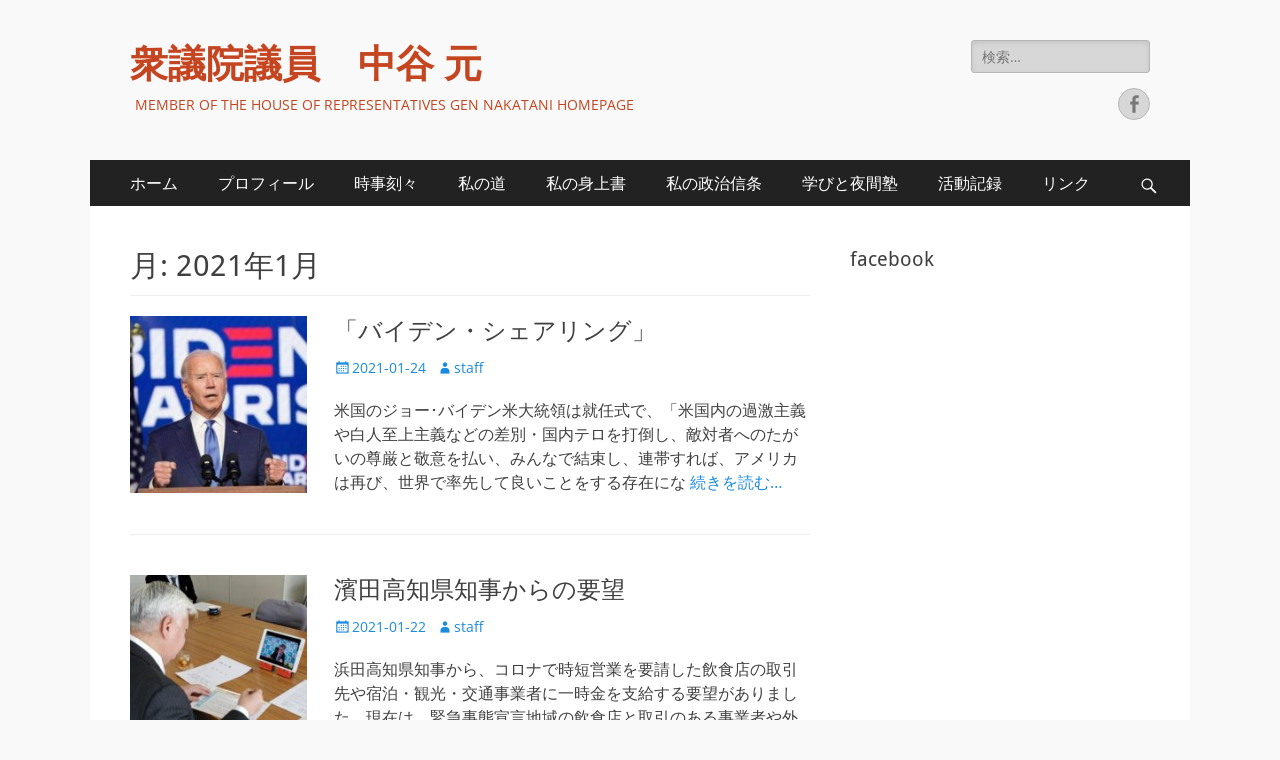

--- FILE ---
content_type: text/html; charset=UTF-8
request_url: https://nakatanigen.jp/?m=202101
body_size: 12714
content:
        <!DOCTYPE html>
        <html lang="ja">
        
<head>
		<meta charset="UTF-8">
		<meta name="viewport" content="width=device-width, initial-scale=1, minimum-scale=1">
		<link rel="profile" href="http://gmpg.org/xfn/11">
		<title>2021年1月 &#8211; 衆議院議員　中谷 元</title>
<meta name='robots' content='max-image-preview:large' />
<link rel="alternate" type="application/rss+xml" title="衆議院議員　中谷 元 &raquo; フィード" href="https://nakatanigen.jp/?feed=rss2" />
<link rel="alternate" type="application/rss+xml" title="衆議院議員　中谷 元 &raquo; コメントフィード" href="https://nakatanigen.jp/?feed=comments-rss2" />
<style id='wp-img-auto-sizes-contain-inline-css' type='text/css'>
img:is([sizes=auto i],[sizes^="auto," i]){contain-intrinsic-size:3000px 1500px}
/*# sourceURL=wp-img-auto-sizes-contain-inline-css */
</style>
<style id='wp-emoji-styles-inline-css' type='text/css'>

	img.wp-smiley, img.emoji {
		display: inline !important;
		border: none !important;
		box-shadow: none !important;
		height: 1em !important;
		width: 1em !important;
		margin: 0 0.07em !important;
		vertical-align: -0.1em !important;
		background: none !important;
		padding: 0 !important;
	}
/*# sourceURL=wp-emoji-styles-inline-css */
</style>
<style id='wp-block-library-inline-css' type='text/css'>
:root{--wp-block-synced-color:#7a00df;--wp-block-synced-color--rgb:122,0,223;--wp-bound-block-color:var(--wp-block-synced-color);--wp-editor-canvas-background:#ddd;--wp-admin-theme-color:#007cba;--wp-admin-theme-color--rgb:0,124,186;--wp-admin-theme-color-darker-10:#006ba1;--wp-admin-theme-color-darker-10--rgb:0,107,160.5;--wp-admin-theme-color-darker-20:#005a87;--wp-admin-theme-color-darker-20--rgb:0,90,135;--wp-admin-border-width-focus:2px}@media (min-resolution:192dpi){:root{--wp-admin-border-width-focus:1.5px}}.wp-element-button{cursor:pointer}:root .has-very-light-gray-background-color{background-color:#eee}:root .has-very-dark-gray-background-color{background-color:#313131}:root .has-very-light-gray-color{color:#eee}:root .has-very-dark-gray-color{color:#313131}:root .has-vivid-green-cyan-to-vivid-cyan-blue-gradient-background{background:linear-gradient(135deg,#00d084,#0693e3)}:root .has-purple-crush-gradient-background{background:linear-gradient(135deg,#34e2e4,#4721fb 50%,#ab1dfe)}:root .has-hazy-dawn-gradient-background{background:linear-gradient(135deg,#faaca8,#dad0ec)}:root .has-subdued-olive-gradient-background{background:linear-gradient(135deg,#fafae1,#67a671)}:root .has-atomic-cream-gradient-background{background:linear-gradient(135deg,#fdd79a,#004a59)}:root .has-nightshade-gradient-background{background:linear-gradient(135deg,#330968,#31cdcf)}:root .has-midnight-gradient-background{background:linear-gradient(135deg,#020381,#2874fc)}:root{--wp--preset--font-size--normal:16px;--wp--preset--font-size--huge:42px}.has-regular-font-size{font-size:1em}.has-larger-font-size{font-size:2.625em}.has-normal-font-size{font-size:var(--wp--preset--font-size--normal)}.has-huge-font-size{font-size:var(--wp--preset--font-size--huge)}.has-text-align-center{text-align:center}.has-text-align-left{text-align:left}.has-text-align-right{text-align:right}.has-fit-text{white-space:nowrap!important}#end-resizable-editor-section{display:none}.aligncenter{clear:both}.items-justified-left{justify-content:flex-start}.items-justified-center{justify-content:center}.items-justified-right{justify-content:flex-end}.items-justified-space-between{justify-content:space-between}.screen-reader-text{border:0;clip-path:inset(50%);height:1px;margin:-1px;overflow:hidden;padding:0;position:absolute;width:1px;word-wrap:normal!important}.screen-reader-text:focus{background-color:#ddd;clip-path:none;color:#444;display:block;font-size:1em;height:auto;left:5px;line-height:normal;padding:15px 23px 14px;text-decoration:none;top:5px;width:auto;z-index:100000}html :where(.has-border-color){border-style:solid}html :where([style*=border-top-color]){border-top-style:solid}html :where([style*=border-right-color]){border-right-style:solid}html :where([style*=border-bottom-color]){border-bottom-style:solid}html :where([style*=border-left-color]){border-left-style:solid}html :where([style*=border-width]){border-style:solid}html :where([style*=border-top-width]){border-top-style:solid}html :where([style*=border-right-width]){border-right-style:solid}html :where([style*=border-bottom-width]){border-bottom-style:solid}html :where([style*=border-left-width]){border-left-style:solid}html :where(img[class*=wp-image-]){height:auto;max-width:100%}:where(figure){margin:0 0 1em}html :where(.is-position-sticky){--wp-admin--admin-bar--position-offset:var(--wp-admin--admin-bar--height,0px)}@media screen and (max-width:600px){html :where(.is-position-sticky){--wp-admin--admin-bar--position-offset:0px}}

/*# sourceURL=wp-block-library-inline-css */
</style><style id='wp-block-paragraph-inline-css' type='text/css'>
.is-small-text{font-size:.875em}.is-regular-text{font-size:1em}.is-large-text{font-size:2.25em}.is-larger-text{font-size:3em}.has-drop-cap:not(:focus):first-letter{float:left;font-size:8.4em;font-style:normal;font-weight:100;line-height:.68;margin:.05em .1em 0 0;text-transform:uppercase}body.rtl .has-drop-cap:not(:focus):first-letter{float:none;margin-left:.1em}p.has-drop-cap.has-background{overflow:hidden}:root :where(p.has-background){padding:1.25em 2.375em}:where(p.has-text-color:not(.has-link-color)) a{color:inherit}p.has-text-align-left[style*="writing-mode:vertical-lr"],p.has-text-align-right[style*="writing-mode:vertical-rl"]{rotate:180deg}
/*# sourceURL=https://nakatanigen.jp/wp-includes/blocks/paragraph/style.min.css */
</style>
<style id='global-styles-inline-css' type='text/css'>
:root{--wp--preset--aspect-ratio--square: 1;--wp--preset--aspect-ratio--4-3: 4/3;--wp--preset--aspect-ratio--3-4: 3/4;--wp--preset--aspect-ratio--3-2: 3/2;--wp--preset--aspect-ratio--2-3: 2/3;--wp--preset--aspect-ratio--16-9: 16/9;--wp--preset--aspect-ratio--9-16: 9/16;--wp--preset--color--black: #000000;--wp--preset--color--cyan-bluish-gray: #abb8c3;--wp--preset--color--white: #ffffff;--wp--preset--color--pale-pink: #f78da7;--wp--preset--color--vivid-red: #cf2e2e;--wp--preset--color--luminous-vivid-orange: #ff6900;--wp--preset--color--luminous-vivid-amber: #fcb900;--wp--preset--color--light-green-cyan: #7bdcb5;--wp--preset--color--vivid-green-cyan: #00d084;--wp--preset--color--pale-cyan-blue: #8ed1fc;--wp--preset--color--vivid-cyan-blue: #0693e3;--wp--preset--color--vivid-purple: #9b51e0;--wp--preset--color--dark-gray: #404040;--wp--preset--color--gray: #eeeeee;--wp--preset--color--light-gray: #f9f9f9;--wp--preset--color--yellow: #e5ae4a;--wp--preset--color--blue: #1b8be0;--wp--preset--color--tahiti-gold: #e4741f;--wp--preset--gradient--vivid-cyan-blue-to-vivid-purple: linear-gradient(135deg,rgb(6,147,227) 0%,rgb(155,81,224) 100%);--wp--preset--gradient--light-green-cyan-to-vivid-green-cyan: linear-gradient(135deg,rgb(122,220,180) 0%,rgb(0,208,130) 100%);--wp--preset--gradient--luminous-vivid-amber-to-luminous-vivid-orange: linear-gradient(135deg,rgb(252,185,0) 0%,rgb(255,105,0) 100%);--wp--preset--gradient--luminous-vivid-orange-to-vivid-red: linear-gradient(135deg,rgb(255,105,0) 0%,rgb(207,46,46) 100%);--wp--preset--gradient--very-light-gray-to-cyan-bluish-gray: linear-gradient(135deg,rgb(238,238,238) 0%,rgb(169,184,195) 100%);--wp--preset--gradient--cool-to-warm-spectrum: linear-gradient(135deg,rgb(74,234,220) 0%,rgb(151,120,209) 20%,rgb(207,42,186) 40%,rgb(238,44,130) 60%,rgb(251,105,98) 80%,rgb(254,248,76) 100%);--wp--preset--gradient--blush-light-purple: linear-gradient(135deg,rgb(255,206,236) 0%,rgb(152,150,240) 100%);--wp--preset--gradient--blush-bordeaux: linear-gradient(135deg,rgb(254,205,165) 0%,rgb(254,45,45) 50%,rgb(107,0,62) 100%);--wp--preset--gradient--luminous-dusk: linear-gradient(135deg,rgb(255,203,112) 0%,rgb(199,81,192) 50%,rgb(65,88,208) 100%);--wp--preset--gradient--pale-ocean: linear-gradient(135deg,rgb(255,245,203) 0%,rgb(182,227,212) 50%,rgb(51,167,181) 100%);--wp--preset--gradient--electric-grass: linear-gradient(135deg,rgb(202,248,128) 0%,rgb(113,206,126) 100%);--wp--preset--gradient--midnight: linear-gradient(135deg,rgb(2,3,129) 0%,rgb(40,116,252) 100%);--wp--preset--font-size--small: 14px;--wp--preset--font-size--medium: 20px;--wp--preset--font-size--large: 26px;--wp--preset--font-size--x-large: 42px;--wp--preset--font-size--extra-small: 13px;--wp--preset--font-size--normal: 16px;--wp--preset--font-size--huge: 32px;--wp--preset--spacing--20: 0.44rem;--wp--preset--spacing--30: 0.67rem;--wp--preset--spacing--40: 1rem;--wp--preset--spacing--50: 1.5rem;--wp--preset--spacing--60: 2.25rem;--wp--preset--spacing--70: 3.38rem;--wp--preset--spacing--80: 5.06rem;--wp--preset--shadow--natural: 6px 6px 9px rgba(0, 0, 0, 0.2);--wp--preset--shadow--deep: 12px 12px 50px rgba(0, 0, 0, 0.4);--wp--preset--shadow--sharp: 6px 6px 0px rgba(0, 0, 0, 0.2);--wp--preset--shadow--outlined: 6px 6px 0px -3px rgb(255, 255, 255), 6px 6px rgb(0, 0, 0);--wp--preset--shadow--crisp: 6px 6px 0px rgb(0, 0, 0);}:where(.is-layout-flex){gap: 0.5em;}:where(.is-layout-grid){gap: 0.5em;}body .is-layout-flex{display: flex;}.is-layout-flex{flex-wrap: wrap;align-items: center;}.is-layout-flex > :is(*, div){margin: 0;}body .is-layout-grid{display: grid;}.is-layout-grid > :is(*, div){margin: 0;}:where(.wp-block-columns.is-layout-flex){gap: 2em;}:where(.wp-block-columns.is-layout-grid){gap: 2em;}:where(.wp-block-post-template.is-layout-flex){gap: 1.25em;}:where(.wp-block-post-template.is-layout-grid){gap: 1.25em;}.has-black-color{color: var(--wp--preset--color--black) !important;}.has-cyan-bluish-gray-color{color: var(--wp--preset--color--cyan-bluish-gray) !important;}.has-white-color{color: var(--wp--preset--color--white) !important;}.has-pale-pink-color{color: var(--wp--preset--color--pale-pink) !important;}.has-vivid-red-color{color: var(--wp--preset--color--vivid-red) !important;}.has-luminous-vivid-orange-color{color: var(--wp--preset--color--luminous-vivid-orange) !important;}.has-luminous-vivid-amber-color{color: var(--wp--preset--color--luminous-vivid-amber) !important;}.has-light-green-cyan-color{color: var(--wp--preset--color--light-green-cyan) !important;}.has-vivid-green-cyan-color{color: var(--wp--preset--color--vivid-green-cyan) !important;}.has-pale-cyan-blue-color{color: var(--wp--preset--color--pale-cyan-blue) !important;}.has-vivid-cyan-blue-color{color: var(--wp--preset--color--vivid-cyan-blue) !important;}.has-vivid-purple-color{color: var(--wp--preset--color--vivid-purple) !important;}.has-black-background-color{background-color: var(--wp--preset--color--black) !important;}.has-cyan-bluish-gray-background-color{background-color: var(--wp--preset--color--cyan-bluish-gray) !important;}.has-white-background-color{background-color: var(--wp--preset--color--white) !important;}.has-pale-pink-background-color{background-color: var(--wp--preset--color--pale-pink) !important;}.has-vivid-red-background-color{background-color: var(--wp--preset--color--vivid-red) !important;}.has-luminous-vivid-orange-background-color{background-color: var(--wp--preset--color--luminous-vivid-orange) !important;}.has-luminous-vivid-amber-background-color{background-color: var(--wp--preset--color--luminous-vivid-amber) !important;}.has-light-green-cyan-background-color{background-color: var(--wp--preset--color--light-green-cyan) !important;}.has-vivid-green-cyan-background-color{background-color: var(--wp--preset--color--vivid-green-cyan) !important;}.has-pale-cyan-blue-background-color{background-color: var(--wp--preset--color--pale-cyan-blue) !important;}.has-vivid-cyan-blue-background-color{background-color: var(--wp--preset--color--vivid-cyan-blue) !important;}.has-vivid-purple-background-color{background-color: var(--wp--preset--color--vivid-purple) !important;}.has-black-border-color{border-color: var(--wp--preset--color--black) !important;}.has-cyan-bluish-gray-border-color{border-color: var(--wp--preset--color--cyan-bluish-gray) !important;}.has-white-border-color{border-color: var(--wp--preset--color--white) !important;}.has-pale-pink-border-color{border-color: var(--wp--preset--color--pale-pink) !important;}.has-vivid-red-border-color{border-color: var(--wp--preset--color--vivid-red) !important;}.has-luminous-vivid-orange-border-color{border-color: var(--wp--preset--color--luminous-vivid-orange) !important;}.has-luminous-vivid-amber-border-color{border-color: var(--wp--preset--color--luminous-vivid-amber) !important;}.has-light-green-cyan-border-color{border-color: var(--wp--preset--color--light-green-cyan) !important;}.has-vivid-green-cyan-border-color{border-color: var(--wp--preset--color--vivid-green-cyan) !important;}.has-pale-cyan-blue-border-color{border-color: var(--wp--preset--color--pale-cyan-blue) !important;}.has-vivid-cyan-blue-border-color{border-color: var(--wp--preset--color--vivid-cyan-blue) !important;}.has-vivid-purple-border-color{border-color: var(--wp--preset--color--vivid-purple) !important;}.has-vivid-cyan-blue-to-vivid-purple-gradient-background{background: var(--wp--preset--gradient--vivid-cyan-blue-to-vivid-purple) !important;}.has-light-green-cyan-to-vivid-green-cyan-gradient-background{background: var(--wp--preset--gradient--light-green-cyan-to-vivid-green-cyan) !important;}.has-luminous-vivid-amber-to-luminous-vivid-orange-gradient-background{background: var(--wp--preset--gradient--luminous-vivid-amber-to-luminous-vivid-orange) !important;}.has-luminous-vivid-orange-to-vivid-red-gradient-background{background: var(--wp--preset--gradient--luminous-vivid-orange-to-vivid-red) !important;}.has-very-light-gray-to-cyan-bluish-gray-gradient-background{background: var(--wp--preset--gradient--very-light-gray-to-cyan-bluish-gray) !important;}.has-cool-to-warm-spectrum-gradient-background{background: var(--wp--preset--gradient--cool-to-warm-spectrum) !important;}.has-blush-light-purple-gradient-background{background: var(--wp--preset--gradient--blush-light-purple) !important;}.has-blush-bordeaux-gradient-background{background: var(--wp--preset--gradient--blush-bordeaux) !important;}.has-luminous-dusk-gradient-background{background: var(--wp--preset--gradient--luminous-dusk) !important;}.has-pale-ocean-gradient-background{background: var(--wp--preset--gradient--pale-ocean) !important;}.has-electric-grass-gradient-background{background: var(--wp--preset--gradient--electric-grass) !important;}.has-midnight-gradient-background{background: var(--wp--preset--gradient--midnight) !important;}.has-small-font-size{font-size: var(--wp--preset--font-size--small) !important;}.has-medium-font-size{font-size: var(--wp--preset--font-size--medium) !important;}.has-large-font-size{font-size: var(--wp--preset--font-size--large) !important;}.has-x-large-font-size{font-size: var(--wp--preset--font-size--x-large) !important;}
/*# sourceURL=global-styles-inline-css */
</style>

<style id='classic-theme-styles-inline-css' type='text/css'>
/*! This file is auto-generated */
.wp-block-button__link{color:#fff;background-color:#32373c;border-radius:9999px;box-shadow:none;text-decoration:none;padding:calc(.667em + 2px) calc(1.333em + 2px);font-size:1.125em}.wp-block-file__button{background:#32373c;color:#fff;text-decoration:none}
/*# sourceURL=/wp-includes/css/classic-themes.min.css */
</style>
<link rel='stylesheet' id='catchresponsive-fonts-css' href='https://nakatanigen.jp/wp-content/fonts/4e93eea5fd4ed2b7655ce98116e4ec74.css' type='text/css' media='all' />
<link rel='stylesheet' id='catchresponsive-style-css' href='https://nakatanigen.jp/wp-content/themes/catch-responsive/style.css?ver=20250219-02807' type='text/css' media='all' />
<link rel='stylesheet' id='catchresponsive-block-style-css' href='https://nakatanigen.jp/wp-content/themes/catch-responsive/css/blocks.css?ver=2.9' type='text/css' media='all' />
<link rel='stylesheet' id='genericons-css' href='https://nakatanigen.jp/wp-content/themes/catch-responsive/css/genericons/genericons.css?ver=3.4.1' type='text/css' media='all' />
<link rel='stylesheet' id='jquery-sidr-css' href='https://nakatanigen.jp/wp-content/themes/catch-responsive/css/jquery.sidr.light.min.css?ver=2.1.0' type='text/css' media='all' />
<style id='akismet-widget-style-inline-css' type='text/css'>

			.a-stats {
				--akismet-color-mid-green: #357b49;
				--akismet-color-white: #fff;
				--akismet-color-light-grey: #f6f7f7;

				max-width: 350px;
				width: auto;
			}

			.a-stats * {
				all: unset;
				box-sizing: border-box;
			}

			.a-stats strong {
				font-weight: 600;
			}

			.a-stats a.a-stats__link,
			.a-stats a.a-stats__link:visited,
			.a-stats a.a-stats__link:active {
				background: var(--akismet-color-mid-green);
				border: none;
				box-shadow: none;
				border-radius: 8px;
				color: var(--akismet-color-white);
				cursor: pointer;
				display: block;
				font-family: -apple-system, BlinkMacSystemFont, 'Segoe UI', 'Roboto', 'Oxygen-Sans', 'Ubuntu', 'Cantarell', 'Helvetica Neue', sans-serif;
				font-weight: 500;
				padding: 12px;
				text-align: center;
				text-decoration: none;
				transition: all 0.2s ease;
			}

			/* Extra specificity to deal with TwentyTwentyOne focus style */
			.widget .a-stats a.a-stats__link:focus {
				background: var(--akismet-color-mid-green);
				color: var(--akismet-color-white);
				text-decoration: none;
			}

			.a-stats a.a-stats__link:hover {
				filter: brightness(110%);
				box-shadow: 0 4px 12px rgba(0, 0, 0, 0.06), 0 0 2px rgba(0, 0, 0, 0.16);
			}

			.a-stats .count {
				color: var(--akismet-color-white);
				display: block;
				font-size: 1.5em;
				line-height: 1.4;
				padding: 0 13px;
				white-space: nowrap;
			}
		
/*# sourceURL=akismet-widget-style-inline-css */
</style>
<link rel='stylesheet' id='wp-pagenavi-css' href='https://nakatanigen.jp/wp-content/plugins/wp-pagenavi/pagenavi-css.css?ver=2.70' type='text/css' media='all' />
<script type="text/javascript" src="https://nakatanigen.jp/wp-includes/js/jquery/jquery.min.js?ver=3.7.1" id="jquery-core-js"></script>
<script type="text/javascript" src="https://nakatanigen.jp/wp-includes/js/jquery/jquery-migrate.min.js?ver=3.4.1" id="jquery-migrate-js"></script>
<script type="text/javascript" src="https://nakatanigen.jp/wp-content/themes/catch-responsive/js/jquery.sidr.min.js?ver=2.2.1.1" id="jquery-sidr-js"></script>
<script type="text/javascript" src="https://nakatanigen.jp/wp-content/themes/catch-responsive/js/catchresponsive-custom-scripts.min.js" id="catchresponsive-custom-scripts-js"></script>
<link rel="https://api.w.org/" href="https://nakatanigen.jp/index.php?rest_route=/" /><link rel="EditURI" type="application/rsd+xml" title="RSD" href="https://nakatanigen.jp/xmlrpc.php?rsd" />
<meta name="generator" content="WordPress 6.9" />

<link rel="stylesheet" href="https://nakatanigen.jp/wp-content/plugins/count-per-day/counter.css" type="text/css" />
<style type="text/css">.recentcomments a{display:inline !important;padding:0 !important;margin:0 !important;}</style>	<style type="text/css">
				.site-title a,
			.site-description {
				color: #c4451f;
			}
		</style>
	<style type="text/css" id="custom-background-css">
body.custom-background { background-color: #f9f9f9; }
</style>
	<link rel='stylesheet' id='mediaelement-css' href='https://nakatanigen.jp/wp-includes/js/mediaelement/mediaelementplayer-legacy.min.css?ver=4.2.17' type='text/css' media='all' />
<link rel='stylesheet' id='wp-mediaelement-css' href='https://nakatanigen.jp/wp-includes/js/mediaelement/wp-mediaelement.min.css?ver=6.9' type='text/css' media='all' />
</head>

<body class="archive date custom-background wp-embed-responsive wp-theme-catch-responsive group-blog two-columns content-left excerpt-image-left mobile-menu-one">


		<div id="page" class="hfeed site">
				<header id="masthead" role="banner">
    		<div class="wrapper">
		
    <div id="mobile-header-left-menu" class="mobile-menu-anchor primary-menu">
        <a href="#mobile-header-left-nav" id="header-left-menu" class="genericon genericon-menu">
            <span class="mobile-menu-text">メニュー</span>
        </a>
    </div><!-- #mobile-header-menu -->
    <div id="site-branding"><div id="site-header"><p class="site-title"><a href="https://nakatanigen.jp/" rel="home">衆議院議員　中谷 元</a></p><p class="site-description">MEMBER OF THE HOUSE OF REPRESENTATIVES GEN NAKATANI HOMEPAGE</p></div><!-- #site-header --></div><!-- #site-branding-->	<aside class="sidebar sidebar-header-right widget-area">
		<section class="widget widget_search" id="header-right-search">
			<div class="widget-wrap">
				
<form role="search" method="get" class="search-form" action="https://nakatanigen.jp/">
	<label>
		<span class="screen-reader-text">検索:</span>
		<input type="search" class="search-field" placeholder="検索…" value="" name="s" title="検索:">
	</label>
	<input type="submit" class="search-submit" value="検索">
</form>
			</div>
		</section>
					<section class="widget widget_catchresponsive_social_icons" id="header-right-social-icons">
				<div class="widget-wrap">
					<a class="genericon_parent genericon genericon-facebook-alt" target="_blank" title="Facebook" href="https://www.facebook.com/gen.nakatani.1"><span class="screen-reader-text">Facebook</span> </a>				</div><!-- .widget-wrap -->
			</section><!-- #header-right-social-icons -->
			</aside><!-- .sidebar .header-sidebar .widget-area -->
			</div><!-- .wrapper -->
		</header><!-- #masthead -->
			<nav class="site-navigation nav-primary search-enabled" role="navigation">
        <div class="wrapper">
            <h2 class="screen-reader-text">メインメニュー</h2>
            <div class="screen-reader-text skip-link"><a href="#content" title="コンテンツへスキップ">コンテンツへスキップ</a></div>
            <ul id="menu-%e3%83%a1%e3%83%8b%e3%83%a5%e3%83%bc%ef%bc%91" class="menu catchresponsive-nav-menu"><li id="menu-item-50" class="menu-item menu-item-type-custom menu-item-object-custom menu-item-home menu-item-50"><a href="https://nakatanigen.jp">ホーム</a></li>
<li id="menu-item-243" class="menu-item menu-item-type-post_type menu-item-object-page menu-item-243"><a href="https://nakatanigen.jp/?page_id=59">プロフィール</a></li>
<li id="menu-item-242" class="menu-item menu-item-type-post_type menu-item-object-page menu-item-242"><a href="https://nakatanigen.jp/?page_id=61">時事刻々</a></li>
<li id="menu-item-241" class="menu-item menu-item-type-post_type menu-item-object-page menu-item-241"><a href="https://nakatanigen.jp/?page_id=147">私の道</a></li>
<li id="menu-item-240" class="menu-item menu-item-type-post_type menu-item-object-page menu-item-240"><a href="https://nakatanigen.jp/?page_id=151">私の身上書</a></li>
<li id="menu-item-239" class="menu-item menu-item-type-post_type menu-item-object-page menu-item-239"><a href="https://nakatanigen.jp/?page_id=154">私の政治信条</a></li>
<li id="menu-item-3302" class="menu-item menu-item-type-post_type menu-item-object-page menu-item-3302"><a href="https://nakatanigen.jp/?page_id=3296">学びと夜間塾</a></li>
<li id="menu-item-2815" class="menu-item menu-item-type-post_type menu-item-object-page menu-item-2815"><a href="https://nakatanigen.jp/?page_id=2812">活動記録</a></li>
<li id="menu-item-238" class="menu-item menu-item-type-post_type menu-item-object-page menu-item-238"><a href="https://nakatanigen.jp/?page_id=186">リンク</a></li>
</ul>                <div id="search-toggle" class="genericon">
                    <a class="screen-reader-text" href="#search-container">検索</a>
                </div>

                <div id="search-container" class="displaynone">
                    
<form role="search" method="get" class="search-form" action="https://nakatanigen.jp/">
	<label>
		<span class="screen-reader-text">検索:</span>
		<input type="search" class="search-field" placeholder="検索…" value="" name="s" title="検索:">
	</label>
	<input type="submit" class="search-submit" value="検索">
</form>
                </div>
    	</div><!-- .wrapper -->
    </nav><!-- .nav-primary -->
    <!-- Disable Header Image -->		<div id="content" class="site-content">
			<div class="wrapper">
	
	<section id="primary" class="content-area">

		<main id="main" class="site-main" role="main">

		
			<header class="page-header">
				<h1 class="page-title">月: <span>2021年1月</span></h1>			</header><!-- .page-header -->

						
				
<article id="post-2866" class="post-2866 post type-post status-publish format-standard has-post-thumbnail hentry category-uncategorized">
	<div class="archive-post-wrap">
					<figure class="featured-image">
	            <a rel="bookmark" href="https://nakatanigen.jp/?p=2866">
	                <img width="200" height="200" src="https://nakatanigen.jp/wp-content/uploads/2021/03/20210124-200x200.jpg" class="attachment-catchresponsive-square size-catchresponsive-square wp-post-image" alt="" decoding="async" srcset="https://nakatanigen.jp/wp-content/uploads/2021/03/20210124-200x200.jpg 200w, https://nakatanigen.jp/wp-content/uploads/2021/03/20210124-150x150.jpg 150w" sizes="(max-width: 200px) 100vw, 200px" />				</a>
	        </figure>
	   	
		<div class="entry-container">
			<header class="entry-header">
				<h2 class="entry-title"><a href="https://nakatanigen.jp/?p=2866" rel="bookmark">「バイデン・シェアリング」</a></h2>

				
					<p class="entry-meta"><span class="posted-on"><span class="screen-reader-text">投稿日</span><a href="https://nakatanigen.jp/?p=2866" rel="bookmark"><time class="entry-date published" datetime="2021-01-24T16:27:00+09:00">2021-01-24</time><time class="updated" datetime="2021-03-11T16:28:42+09:00">2021-03-11</time></a></span><span class="byline"><span class="author vcard"><span class="screen-reader-text">投稿者</span><a class="url fn n" href="https://nakatanigen.jp/?author=4">staff</a></span></span></p><!-- .entry-meta -->
							</header><!-- .entry-header -->

							<div class="entry-summary">
					<p>米国のジョー･バイデン米大統領は就任式で、「米国内の過激主義や白人至上主義などの差別・国内テロを打倒し、敵対者へのたがいの尊厳と敬意を払い、みんなで結束し、連帯すれば、アメリカは再び、世界で率先して良いことをする存在にな <a class="more-link" href="https://nakatanigen.jp/?p=2866">続きを読む…</a></p>
				</div><!-- .entry-summary -->
			
			<footer class="entry-footer">
				<p class="entry-meta"></p><!-- .entry-meta -->			</footer><!-- .entry-footer -->
		</div><!-- .entry-container -->
	</div><!-- .archive-post-wrap -->
</article><!-- #post -->
			
				
<article id="post-2869" class="post-2869 post type-post status-publish format-standard has-post-thumbnail hentry category-uncategorized">
	<div class="archive-post-wrap">
					<figure class="featured-image">
	            <a rel="bookmark" href="https://nakatanigen.jp/?p=2869">
	                <img width="200" height="200" src="https://nakatanigen.jp/wp-content/uploads/2021/03/b3bbdb7832e3668bfeac308ef02998ef-200x200.jpg" class="attachment-catchresponsive-square size-catchresponsive-square wp-post-image" alt="" decoding="async" srcset="https://nakatanigen.jp/wp-content/uploads/2021/03/b3bbdb7832e3668bfeac308ef02998ef-200x200.jpg 200w, https://nakatanigen.jp/wp-content/uploads/2021/03/b3bbdb7832e3668bfeac308ef02998ef-150x150.jpg 150w" sizes="(max-width: 200px) 100vw, 200px" />				</a>
	        </figure>
	   	
		<div class="entry-container">
			<header class="entry-header">
				<h2 class="entry-title"><a href="https://nakatanigen.jp/?p=2869" rel="bookmark">濱田高知県知事からの要望</a></h2>

				
					<p class="entry-meta"><span class="posted-on"><span class="screen-reader-text">投稿日</span><a href="https://nakatanigen.jp/?p=2869" rel="bookmark"><time class="entry-date published" datetime="2021-01-22T16:31:00+09:00">2021-01-22</time><time class="updated" datetime="2021-03-11T16:32:11+09:00">2021-03-11</time></a></span><span class="byline"><span class="author vcard"><span class="screen-reader-text">投稿者</span><a class="url fn n" href="https://nakatanigen.jp/?author=4">staff</a></span></span></p><!-- .entry-meta -->
							</header><!-- .entry-header -->

							<div class="entry-summary">
					<p>浜田高知県知事から、コロナで時短営業を要請した飲食店の取引先や宿泊・観光・交通事業者に一時金を支給する要望がありました。現在は、緊急事態宣言地域の飲食店と取引のある事業者や外出自粛などの影響を受けた事業者が対象となってお <a class="more-link" href="https://nakatanigen.jp/?p=2869">続きを読む…</a></p>
				</div><!-- .entry-summary -->
			
			<footer class="entry-footer">
				<p class="entry-meta"></p><!-- .entry-meta -->			</footer><!-- .entry-footer -->
		</div><!-- .entry-container -->
	</div><!-- .archive-post-wrap -->
</article><!-- #post -->
			
				
<article id="post-2872" class="post-2872 post type-post status-publish format-standard has-post-thumbnail hentry category-uncategorized">
	<div class="archive-post-wrap">
					<figure class="featured-image">
	            <a rel="bookmark" href="https://nakatanigen.jp/?p=2872">
	                <img width="200" height="200" src="https://nakatanigen.jp/wp-content/uploads/2021/03/20210114BS1930-200x200.jpg" class="attachment-catchresponsive-square size-catchresponsive-square wp-post-image" alt="" decoding="async" srcset="https://nakatanigen.jp/wp-content/uploads/2021/03/20210114BS1930-200x200.jpg 200w, https://nakatanigen.jp/wp-content/uploads/2021/03/20210114BS1930-150x150.jpg 150w" sizes="(max-width: 200px) 100vw, 200px" />				</a>
	        </figure>
	   	
		<div class="entry-container">
			<header class="entry-header">
				<h2 class="entry-title"><a href="https://nakatanigen.jp/?p=2872" rel="bookmark">BS1930出演</a></h2>

				
					<p class="entry-meta"><span class="posted-on"><span class="screen-reader-text">投稿日</span><a href="https://nakatanigen.jp/?p=2872" rel="bookmark"><time class="entry-date published" datetime="2021-01-14T16:33:00+09:00">2021-01-14</time><time class="updated" datetime="2021-03-11T16:34:04+09:00">2021-03-11</time></a></span><span class="byline"><span class="author vcard"><span class="screen-reader-text">投稿者</span><a class="url fn n" href="https://nakatanigen.jp/?author=4">staff</a></span></span></p><!-- .entry-meta -->
							</header><!-- .entry-header -->

							<div class="entry-summary">
					<p>BS TBS報道1930にて、コロナ緊急事態宣言とアメリカ大統領選での混乱、中国の習近平氏の動向などで討論。日米同盟の堅持が鍵です。バイデン新政権も２０日の就任までは国内の安定を図る必要があります。</p>
				</div><!-- .entry-summary -->
			
			<footer class="entry-footer">
				<p class="entry-meta"></p><!-- .entry-meta -->			</footer><!-- .entry-footer -->
		</div><!-- .entry-container -->
	</div><!-- .archive-post-wrap -->
</article><!-- #post -->
			
				
<article id="post-2875" class="post-2875 post type-post status-publish format-standard has-post-thumbnail hentry category-uncategorized">
	<div class="archive-post-wrap">
					<figure class="featured-image">
	            <a rel="bookmark" href="https://nakatanigen.jp/?p=2875">
	                <img width="200" height="200" src="https://nakatanigen.jp/wp-content/uploads/2021/03/43f76316e685927690680a62d5d52ea8-200x200.jpg" class="attachment-catchresponsive-square size-catchresponsive-square wp-post-image" alt="" decoding="async" loading="lazy" srcset="https://nakatanigen.jp/wp-content/uploads/2021/03/43f76316e685927690680a62d5d52ea8-200x200.jpg 200w, https://nakatanigen.jp/wp-content/uploads/2021/03/43f76316e685927690680a62d5d52ea8-150x150.jpg 150w" sizes="auto, (max-width: 200px) 100vw, 200px" />				</a>
	        </figure>
	   	
		<div class="entry-container">
			<header class="entry-header">
				<h2 class="entry-title"><a href="https://nakatanigen.jp/?p=2875" rel="bookmark">２０２１年の課題</a></h2>

				
					<p class="entry-meta"><span class="posted-on"><span class="screen-reader-text">投稿日</span><a href="https://nakatanigen.jp/?p=2875" rel="bookmark"><time class="entry-date published" datetime="2021-01-04T16:35:00+09:00">2021-01-04</time><time class="updated" datetime="2021-03-11T16:36:39+09:00">2021-03-11</time></a></span><span class="byline"><span class="author vcard"><span class="screen-reader-text">投稿者</span><a class="url fn n" href="https://nakatanigen.jp/?author=4">staff</a></span></span></p><!-- .entry-meta -->
							</header><!-- .entry-header -->

							<div class="entry-summary">
					<p>①　コロナ感染の克服コロナを克服し、マスクのない生活にするには、ワクチンの早期接種と治療薬開発が必要です。ワクチンは２月・３月から高齢者・医療従事者から順を追って始まり、６月には一般にも接種されるようになりますが、副反応 <a class="more-link" href="https://nakatanigen.jp/?p=2875">続きを読む…</a></p>
				</div><!-- .entry-summary -->
			
			<footer class="entry-footer">
				<p class="entry-meta"></p><!-- .entry-meta -->			</footer><!-- .entry-footer -->
		</div><!-- .entry-container -->
	</div><!-- .archive-post-wrap -->
</article><!-- #post -->
			
					
		</main><!-- #main -->
	</section><!-- #primary -->



<aside class="sidebar sidebar-primary widget-area" role="complementary">
<section id="custom_html-4" class="widget_text widget widget_custom_html"><div class="widget_text widget-wrap"><h4 class="widget-title">facebook</h4><div class="textwidget custom-html-widget"><iframe src="https://www.facebook.com/plugins/page.php?href=https%3A%2F%2Fwww.facebook.com%2F%25E4%25B8%25AD%25E8%25B0%25B7%25E5%2585%2583%25E3%2583%258B%25E3%2583%25A5%25E3%2583%25BC%25E3%2582%25B9-102335675286562&tabs=timeline&width=340&height=500&small_header=true&adapt_container_width=true&hide_cover=false&show_facepile=false&appId" width="340" height="500" style="border:none;overflow:hidden" scrolling="no" frameborder="0" allowfullscreen="true" allow="autoplay; clipboard-write; encrypted-media; picture-in-picture; web-share"></iframe></div></div><!-- .widget-wrap --></section><!-- #widget-default-search --><section id="nav_menu-4" class="widget widget_nav_menu"><div class="widget-wrap"><div class="menu-%e3%83%a1%e3%83%8b%e3%83%a5%e3%83%bc%ef%bc%91-container"><ul id="menu-%e3%83%a1%e3%83%8b%e3%83%a5%e3%83%bc%ef%bc%91-1" class="menu"><li class="menu-item menu-item-type-custom menu-item-object-custom menu-item-home menu-item-50"><a href="https://nakatanigen.jp">ホーム</a></li>
<li class="menu-item menu-item-type-post_type menu-item-object-page menu-item-243"><a href="https://nakatanigen.jp/?page_id=59">プロフィール</a></li>
<li class="menu-item menu-item-type-post_type menu-item-object-page menu-item-242"><a href="https://nakatanigen.jp/?page_id=61">時事刻々</a></li>
<li class="menu-item menu-item-type-post_type menu-item-object-page menu-item-241"><a href="https://nakatanigen.jp/?page_id=147">私の道</a></li>
<li class="menu-item menu-item-type-post_type menu-item-object-page menu-item-240"><a href="https://nakatanigen.jp/?page_id=151">私の身上書</a></li>
<li class="menu-item menu-item-type-post_type menu-item-object-page menu-item-239"><a href="https://nakatanigen.jp/?page_id=154">私の政治信条</a></li>
<li class="menu-item menu-item-type-post_type menu-item-object-page menu-item-3302"><a href="https://nakatanigen.jp/?page_id=3296">学びと夜間塾</a></li>
<li class="menu-item menu-item-type-post_type menu-item-object-page menu-item-2815"><a href="https://nakatanigen.jp/?page_id=2812">活動記録</a></li>
<li class="menu-item menu-item-type-post_type menu-item-object-page menu-item-238"><a href="https://nakatanigen.jp/?page_id=186">リンク</a></li>
</ul></div></div><!-- .widget-wrap --></section><!-- #widget-default-search --><section id="custom_html-3" class="widget_text widget widget_custom_html"><div class="widget_text widget-wrap"><div class="textwidget custom-html-widget"><table width="130" border="0" cellpadding="2" cellspacing="0" title="SSLサーバ証明書導入の証　GMOグローバルサインのサイトシール"><tr><td width="130" align="center" valign="top"><span id="ss_img_wrapper_130-66_image_ja"><a href="https://jp.globalsign.com/" target="_blank" rel="nofollow"><img alt="SSL　GMOグローバルサインのサイトシール" border="0" id="ss_img" src="//seal.globalsign.com/SiteSeal/images/gs_noscript_130-66_ja.gif"></a></span><br><script type="text/javascript" src="//seal.globalsign.com/SiteSeal/gs_image_130-66_ja.js"></script><a href="https://jp.globalsign.com/election/elector/ssl/part1.html" target="_blank" style="color:#000000; text-decoration:none; font:bold 10px 'ＭＳ ゴシック',sans-serif; letter-spacing:.5px; text-align:center; margin:0px; padding:0px;">公式サイトの確認方法</a></td></tr></table></div></div><!-- .widget-wrap --></section><!-- #widget-default-search --><section id="countperday_widget-2" class="widget widget_countperday_widget"><div class="widget-wrap"><h4 class="widget-title">access counter</h4><ul class="cpd"><li class="cpd-l"><span id="cpd_number_getreadsall" class="cpd-r">447671</span>総閲覧数:</li><li class="cpd-l"><span id="cpd_number_getreadstoday" class="cpd-r">548</span>今日の閲覧数:</li><li class="cpd-l"><span id="cpd_number_getreadsyesterday" class="cpd-r">579</span>昨日の閲覧数:</li><li class="cpd-l"><span id="cpd_number_getreadslastweek" class="cpd-r">4740</span>先週の閲覧数:</li><li class="cpd-l"><span id="cpd_number_getreadsthismonth" class="cpd-r">20584</span>月別閲覧数:</li></ul></div><!-- .widget-wrap --></section><!-- #widget-default-search --><section id="pages-2" class="widget widget_pages"><div class="widget-wrap"><h4 class="widget-title">固定ページ</h4>
			<ul>
				<li class="page_item page-item-59"><a href="https://nakatanigen.jp/?page_id=59">プロフィール</a></li>
<li class="page_item page-item-61"><a href="https://nakatanigen.jp/?page_id=61">時事刻々</a></li>
<li class="page_item page-item-147"><a href="https://nakatanigen.jp/?page_id=147">私の道</a></li>
<li class="page_item page-item-151"><a href="https://nakatanigen.jp/?page_id=151">私の身上書</a></li>
<li class="page_item page-item-154"><a href="https://nakatanigen.jp/?page_id=154">私の政治信条</a></li>
<li class="page_item page-item-186"><a href="https://nakatanigen.jp/?page_id=186">リンク</a></li>
<li class="page_item page-item-189"><a href="https://nakatanigen.jp/?page_id=189">おらんくＢＡＲ</a></li>
<li class="page_item page-item-2812"><a href="https://nakatanigen.jp/?page_id=2812">活動記録</a></li>
<li class="page_item page-item-3067"><a href="https://nakatanigen.jp/?page_id=3067">人権外交を超党派で考える議員連盟HP</a></li>
<li class="page_item page-item-3296"><a href="https://nakatanigen.jp/?page_id=3296">学びと夜間塾</a></li>
			</ul>

			</div><!-- .widget-wrap --></section><!-- #widget-default-search --><section id="search-2" class="widget widget_search"><div class="widget-wrap">
<form role="search" method="get" class="search-form" action="https://nakatanigen.jp/">
	<label>
		<span class="screen-reader-text">検索:</span>
		<input type="search" class="search-field" placeholder="検索…" value="" name="s" title="検索:">
	</label>
	<input type="submit" class="search-submit" value="検索">
</form>
</div><!-- .widget-wrap --></section><!-- #widget-default-search -->
		<section id="recent-posts-2" class="widget widget_recent_entries"><div class="widget-wrap">
		<h4 class="widget-title">最近の投稿</h4>
		<ul>
											<li>
					<a href="https://nakatanigen.jp/?p=4179">防衛技術博物館を早期に実現する議員連盟 総会</a>
									</li>
											<li>
					<a href="https://nakatanigen.jp/?p=4173">超党派依存症対策議員連盟 総会</a>
									</li>
											<li>
					<a href="https://nakatanigen.jp/?p=4170">ジョージ・グラス駐日米国大使と会談</a>
									</li>
											<li>
					<a href="https://nakatanigen.jp/?p=4163">書道</a>
									</li>
											<li>
					<a href="https://nakatanigen.jp/?p=4160">ヒーリー英国防大臣と会談</a>
									</li>
					</ul>

		</div><!-- .widget-wrap --></section><!-- #widget-default-search --><section id="recent-comments-2" class="widget widget_recent_comments"><div class="widget-wrap"><h4 class="widget-title">最近のコメント</h4><ul id="recentcomments"></ul></div><!-- .widget-wrap --></section><!-- #widget-default-search --><section id="archives-2" class="widget widget_archive"><div class="widget-wrap"><h4 class="widget-title">アーカイブ</h4>
			<ul>
					<li><a href='https://nakatanigen.jp/?m=202505'>2025年5月</a></li>
	<li><a href='https://nakatanigen.jp/?m=202504'>2025年4月</a></li>
	<li><a href='https://nakatanigen.jp/?m=202502'>2025年2月</a></li>
	<li><a href='https://nakatanigen.jp/?m=202501'>2025年1月</a></li>
	<li><a href='https://nakatanigen.jp/?m=202411'>2024年11月</a></li>
	<li><a href='https://nakatanigen.jp/?m=202410'>2024年10月</a></li>
	<li><a href='https://nakatanigen.jp/?m=202409'>2024年9月</a></li>
	<li><a href='https://nakatanigen.jp/?m=202408'>2024年8月</a></li>
	<li><a href='https://nakatanigen.jp/?m=202407'>2024年7月</a></li>
	<li><a href='https://nakatanigen.jp/?m=202406'>2024年6月</a></li>
	<li><a href='https://nakatanigen.jp/?m=202405'>2024年5月</a></li>
	<li><a href='https://nakatanigen.jp/?m=202404'>2024年4月</a></li>
	<li><a href='https://nakatanigen.jp/?m=202403'>2024年3月</a></li>
	<li><a href='https://nakatanigen.jp/?m=202402'>2024年2月</a></li>
	<li><a href='https://nakatanigen.jp/?m=202401'>2024年1月</a></li>
	<li><a href='https://nakatanigen.jp/?m=202312'>2023年12月</a></li>
	<li><a href='https://nakatanigen.jp/?m=202311'>2023年11月</a></li>
	<li><a href='https://nakatanigen.jp/?m=202310'>2023年10月</a></li>
	<li><a href='https://nakatanigen.jp/?m=202309'>2023年9月</a></li>
	<li><a href='https://nakatanigen.jp/?m=202303'>2023年3月</a></li>
	<li><a href='https://nakatanigen.jp/?m=202302'>2023年2月</a></li>
	<li><a href='https://nakatanigen.jp/?m=202301'>2023年1月</a></li>
	<li><a href='https://nakatanigen.jp/?m=202212'>2022年12月</a></li>
	<li><a href='https://nakatanigen.jp/?m=202211'>2022年11月</a></li>
	<li><a href='https://nakatanigen.jp/?m=202210'>2022年10月</a></li>
	<li><a href='https://nakatanigen.jp/?m=202209'>2022年9月</a></li>
	<li><a href='https://nakatanigen.jp/?m=202208'>2022年8月</a></li>
	<li><a href='https://nakatanigen.jp/?m=202207'>2022年7月</a></li>
	<li><a href='https://nakatanigen.jp/?m=202206'>2022年6月</a></li>
	<li><a href='https://nakatanigen.jp/?m=202205'>2022年5月</a></li>
	<li><a href='https://nakatanigen.jp/?m=202203'>2022年3月</a></li>
	<li><a href='https://nakatanigen.jp/?m=202202'>2022年2月</a></li>
	<li><a href='https://nakatanigen.jp/?m=202201'>2022年1月</a></li>
	<li><a href='https://nakatanigen.jp/?m=202112'>2021年12月</a></li>
	<li><a href='https://nakatanigen.jp/?m=202111'>2021年11月</a></li>
	<li><a href='https://nakatanigen.jp/?m=202110'>2021年10月</a></li>
	<li><a href='https://nakatanigen.jp/?m=202109'>2021年9月</a></li>
	<li><a href='https://nakatanigen.jp/?m=202108'>2021年8月</a></li>
	<li><a href='https://nakatanigen.jp/?m=202107'>2021年7月</a></li>
	<li><a href='https://nakatanigen.jp/?m=202106'>2021年6月</a></li>
	<li><a href='https://nakatanigen.jp/?m=202105'>2021年5月</a></li>
	<li><a href='https://nakatanigen.jp/?m=202104'>2021年4月</a></li>
	<li><a href='https://nakatanigen.jp/?m=202103'>2021年3月</a></li>
	<li><a href='https://nakatanigen.jp/?m=202102'>2021年2月</a></li>
	<li><a href='https://nakatanigen.jp/?m=202101'>2021年1月</a></li>
	<li><a href='https://nakatanigen.jp/?m=202006'>2020年6月</a></li>
	<li><a href='https://nakatanigen.jp/?m=202005'>2020年5月</a></li>
	<li><a href='https://nakatanigen.jp/?m=202004'>2020年4月</a></li>
	<li><a href='https://nakatanigen.jp/?m=202002'>2020年2月</a></li>
	<li><a href='https://nakatanigen.jp/?m=202001'>2020年1月</a></li>
	<li><a href='https://nakatanigen.jp/?m=201912'>2019年12月</a></li>
	<li><a href='https://nakatanigen.jp/?m=201911'>2019年11月</a></li>
	<li><a href='https://nakatanigen.jp/?m=201910'>2019年10月</a></li>
	<li><a href='https://nakatanigen.jp/?m=201909'>2019年9月</a></li>
	<li><a href='https://nakatanigen.jp/?m=201908'>2019年8月</a></li>
	<li><a href='https://nakatanigen.jp/?m=201907'>2019年7月</a></li>
	<li><a href='https://nakatanigen.jp/?m=201906'>2019年6月</a></li>
	<li><a href='https://nakatanigen.jp/?m=201905'>2019年5月</a></li>
	<li><a href='https://nakatanigen.jp/?m=201904'>2019年4月</a></li>
	<li><a href='https://nakatanigen.jp/?m=201903'>2019年3月</a></li>
	<li><a href='https://nakatanigen.jp/?m=201902'>2019年2月</a></li>
	<li><a href='https://nakatanigen.jp/?m=201901'>2019年1月</a></li>
	<li><a href='https://nakatanigen.jp/?m=201812'>2018年12月</a></li>
	<li><a href='https://nakatanigen.jp/?m=201811'>2018年11月</a></li>
	<li><a href='https://nakatanigen.jp/?m=201810'>2018年10月</a></li>
	<li><a href='https://nakatanigen.jp/?m=201809'>2018年9月</a></li>
	<li><a href='https://nakatanigen.jp/?m=201808'>2018年8月</a></li>
	<li><a href='https://nakatanigen.jp/?m=201807'>2018年7月</a></li>
	<li><a href='https://nakatanigen.jp/?m=201806'>2018年6月</a></li>
	<li><a href='https://nakatanigen.jp/?m=201805'>2018年5月</a></li>
	<li><a href='https://nakatanigen.jp/?m=201804'>2018年4月</a></li>
	<li><a href='https://nakatanigen.jp/?m=201803'>2018年3月</a></li>
	<li><a href='https://nakatanigen.jp/?m=201802'>2018年2月</a></li>
	<li><a href='https://nakatanigen.jp/?m=201801'>2018年1月</a></li>
			</ul>

			</div><!-- .widget-wrap --></section><!-- #widget-default-search --><section id="media_video-4" class="widget widget_media_video"><div class="widget-wrap"><h4 class="widget-title">https://www.youtube.com/watch?v=r6-sxZF8Txk</h4><div style="width:100%;" class="wp-video"><video class="wp-video-shortcode" id="video-2875-1" preload="metadata" controls="controls"><source type="video/youtube" src="https://www.youtube.com/watch?v=r6-sxZF8Txk&#038;_=1" /><a href="https://www.youtube.com/watch?v=r6-sxZF8Txk">https://www.youtube.com/watch?v=r6-sxZF8Txk</a></video></div></div><!-- .widget-wrap --></section><!-- #widget-default-search --></aside><!-- .sidebar sidebar-primary widget-area -->


			</div><!-- .wrapper -->
	    </div><!-- #content -->
		            
	<footer id="colophon" class="site-footer" role="contentinfo">
        <div id="supplementary" class="three">
        <div class="wrapper">
                        <div id="first" class="widget-area" role="complementary">
                <section id="text-6" class="widget widget_text"><div class="widget-wrap"><h4 class="widget-title">【高知事務所】</h4>			<div class="textwidget"><p><img loading="lazy" decoding="async" class="alignnone size-full wp-image-442" src="https://nakatanigen.jp/wp-content/uploads/2018/02/kohchi-jimusho.jpg" alt="" width="285" height="211" /></p>
<p>〒781-5106　高知市介良乙278-1<br />
タイシンビル2階<br />
TEL：088(855)6678<br />
FAX：088(855)7005</p>
</div>
		</div><!-- .widget-wrap --></section><!-- #widget-default-search --><section id="media_video-2" class="widget widget_media_video"><div class="widget-wrap"><div style="width:100%;" class="wp-video"><video class="wp-video-shortcode" id="video-2875-2" preload="metadata" controls="controls"><source type="video/youtube" src="https://www.youtube.com/watch?v=r6-sxZF8Txk&#038;_=2" /><a href="https://www.youtube.com/watch?v=r6-sxZF8Txk">https://www.youtube.com/watch?v=r6-sxZF8Txk</a></video></div></div><!-- .widget-wrap --></section><!-- #widget-default-search -->            </div><!-- #first .widget-area -->
                    
                        <div id="second" class="widget-area" role="complementary">
                <section id="text-3" class="widget widget_text"><div class="widget-wrap"><h4 class="widget-title">【国会事務所】</h4>			<div class="textwidget"><p><img loading="lazy" decoding="async" class="alignnone size-full wp-image-438" src="https://nakatanigen.jp/wp-content/uploads/2018/02/kokkai.jpg" alt="" width="299" height="212" /></p>
<p>〒100-8982　東京都千代田区永田町2-1-2<br />
衆議院第2議員会館1222号室<br />
TEL：03(3508)7486<br />
FAX：03(3592)9032</p>
</div>
		</div><!-- .widget-wrap --></section><!-- #widget-default-search -->            </div><!-- #second .widget-area -->
                    
                        <div id="third" class="widget-area" role="complementary">
                <section id="text-7" class="widget widget_text"><div class="widget-wrap">			<div class="textwidget"><p><a href="http://www.jimin.jp/" target="_blank" rel="noopener"><img loading="lazy" decoding="async" class="alignleft wp-image-436 size-full" src="https://nakatanigen.jp/wp-content/uploads/2018/02/jimin.gif" alt="" width="140" height="50" /></a></p>
</div>
		</div><!-- .widget-wrap --></section><!-- #widget-default-search -->            </div><!-- #third .widget-area -->
                    </div> <!-- .wrapper -->
    </div><!-- #supplementary -->
    	<div id="site-generator">
    		<div class="wrapper">
    			<div id="footer-content" class="copyright">Copyright &copy; 2026年 <a href="https://nakatanigen.jp/">衆議院議員　中谷 元</a>. All Rights Reserved.  &#124; Catch Responsive&nbsp;by&nbsp;<a target="_blank" href="https://catchthemes.com/">Catch Themes</a></div>
			</div><!-- .wrapper -->
		</div><!-- #site-generator -->	</footer><!-- #colophon -->
			</div><!-- #page -->
		
<a href="#masthead" id="scrollup" class="genericon"><span class="screen-reader-text">上にスクロール</span></a><nav id="mobile-header-left-nav" class="mobile-menu" role="navigation"><ul id="header-left-nav" class="menu"><li class="menu-item menu-item-type-custom menu-item-object-custom menu-item-home menu-item-50"><a href="https://nakatanigen.jp">ホーム</a></li>
<li class="menu-item menu-item-type-post_type menu-item-object-page menu-item-243"><a href="https://nakatanigen.jp/?page_id=59">プロフィール</a></li>
<li class="menu-item menu-item-type-post_type menu-item-object-page menu-item-242"><a href="https://nakatanigen.jp/?page_id=61">時事刻々</a></li>
<li class="menu-item menu-item-type-post_type menu-item-object-page menu-item-241"><a href="https://nakatanigen.jp/?page_id=147">私の道</a></li>
<li class="menu-item menu-item-type-post_type menu-item-object-page menu-item-240"><a href="https://nakatanigen.jp/?page_id=151">私の身上書</a></li>
<li class="menu-item menu-item-type-post_type menu-item-object-page menu-item-239"><a href="https://nakatanigen.jp/?page_id=154">私の政治信条</a></li>
<li class="menu-item menu-item-type-post_type menu-item-object-page menu-item-3302"><a href="https://nakatanigen.jp/?page_id=3296">学びと夜間塾</a></li>
<li class="menu-item menu-item-type-post_type menu-item-object-page menu-item-2815"><a href="https://nakatanigen.jp/?page_id=2812">活動記録</a></li>
<li class="menu-item menu-item-type-post_type menu-item-object-page menu-item-238"><a href="https://nakatanigen.jp/?page_id=186">リンク</a></li>
</ul></nav><!-- #mobile-header-left-nav -->
<script type="text/javascript" src="https://nakatanigen.jp/wp-content/themes/catch-responsive/js/navigation.min.js?ver=20120206" id="catchresponsive-navigation-js"></script>
<script type="text/javascript" src="https://nakatanigen.jp/wp-content/themes/catch-responsive/js/skip-link-focus-fix.min.js?ver=20130115" id="catchresponsive-skip-link-focus-fix-js"></script>
<script type="text/javascript" src="https://nakatanigen.jp/wp-content/themes/catch-responsive/js/jquery.cycle/jquery.cycle2.min.js?ver=2.1.5" id="jquery-cycle2-js"></script>
<script type="text/javascript" src="https://nakatanigen.jp/wp-content/themes/catch-responsive/js/catchresponsive-scrollup.min.js?ver=20072014" id="catchresponsive-scrollup-js"></script>
<script type="text/javascript" id="mediaelement-core-js-before">
/* <![CDATA[ */
var mejsL10n = {"language":"ja","strings":{"mejs.download-file":"\u30d5\u30a1\u30a4\u30eb\u3092\u30c0\u30a6\u30f3\u30ed\u30fc\u30c9","mejs.install-flash":"\u3054\u5229\u7528\u306e\u30d6\u30e9\u30a6\u30b6\u30fc\u306f Flash Player \u304c\u7121\u52b9\u306b\u306a\u3063\u3066\u3044\u308b\u304b\u3001\u30a4\u30f3\u30b9\u30c8\u30fc\u30eb\u3055\u308c\u3066\u3044\u307e\u305b\u3093\u3002Flash Player \u30d7\u30e9\u30b0\u30a4\u30f3\u3092\u6709\u52b9\u306b\u3059\u308b\u304b\u3001\u6700\u65b0\u30d0\u30fc\u30b8\u30e7\u30f3\u3092 https://get.adobe.com/jp/flashplayer/ \u304b\u3089\u30a4\u30f3\u30b9\u30c8\u30fc\u30eb\u3057\u3066\u304f\u3060\u3055\u3044\u3002","mejs.fullscreen":"\u30d5\u30eb\u30b9\u30af\u30ea\u30fc\u30f3","mejs.play":"\u518d\u751f","mejs.pause":"\u505c\u6b62","mejs.time-slider":"\u30bf\u30a4\u30e0\u30b9\u30e9\u30a4\u30c0\u30fc","mejs.time-help-text":"1\u79d2\u9032\u3080\u306b\u306f\u5de6\u53f3\u77e2\u5370\u30ad\u30fc\u3092\u300110\u79d2\u9032\u3080\u306b\u306f\u4e0a\u4e0b\u77e2\u5370\u30ad\u30fc\u3092\u4f7f\u3063\u3066\u304f\u3060\u3055\u3044\u3002","mejs.live-broadcast":"\u751f\u653e\u9001","mejs.volume-help-text":"\u30dc\u30ea\u30e5\u30fc\u30e0\u8abf\u7bc0\u306b\u306f\u4e0a\u4e0b\u77e2\u5370\u30ad\u30fc\u3092\u4f7f\u3063\u3066\u304f\u3060\u3055\u3044\u3002","mejs.unmute":"\u30df\u30e5\u30fc\u30c8\u89e3\u9664","mejs.mute":"\u30df\u30e5\u30fc\u30c8","mejs.volume-slider":"\u30dc\u30ea\u30e5\u30fc\u30e0\u30b9\u30e9\u30a4\u30c0\u30fc","mejs.video-player":"\u52d5\u753b\u30d7\u30ec\u30fc\u30e4\u30fc","mejs.audio-player":"\u97f3\u58f0\u30d7\u30ec\u30fc\u30e4\u30fc","mejs.captions-subtitles":"\u30ad\u30e3\u30d7\u30b7\u30e7\u30f3/\u5b57\u5e55","mejs.captions-chapters":"\u30c1\u30e3\u30d7\u30bf\u30fc","mejs.none":"\u306a\u3057","mejs.afrikaans":"\u30a2\u30d5\u30ea\u30ab\u30fc\u30f3\u30b9\u8a9e","mejs.albanian":"\u30a2\u30eb\u30d0\u30cb\u30a2\u8a9e","mejs.arabic":"\u30a2\u30e9\u30d3\u30a2\u8a9e","mejs.belarusian":"\u30d9\u30e9\u30eb\u30fc\u30b7\u8a9e","mejs.bulgarian":"\u30d6\u30eb\u30ac\u30ea\u30a2\u8a9e","mejs.catalan":"\u30ab\u30bf\u30ed\u30cb\u30a2\u8a9e","mejs.chinese":"\u4e2d\u56fd\u8a9e","mejs.chinese-simplified":"\u4e2d\u56fd\u8a9e (\u7c21\u4f53\u5b57)","mejs.chinese-traditional":"\u4e2d\u56fd\u8a9e (\u7e41\u4f53\u5b57)","mejs.croatian":"\u30af\u30ed\u30a2\u30c1\u30a2\u8a9e","mejs.czech":"\u30c1\u30a7\u30b3\u8a9e","mejs.danish":"\u30c7\u30f3\u30de\u30fc\u30af\u8a9e","mejs.dutch":"\u30aa\u30e9\u30f3\u30c0\u8a9e","mejs.english":"\u82f1\u8a9e","mejs.estonian":"\u30a8\u30b9\u30c8\u30cb\u30a2\u8a9e","mejs.filipino":"\u30d5\u30a3\u30ea\u30d4\u30f3\u8a9e","mejs.finnish":"\u30d5\u30a3\u30f3\u30e9\u30f3\u30c9\u8a9e","mejs.french":"\u30d5\u30e9\u30f3\u30b9\u8a9e","mejs.galician":"\u30ac\u30ea\u30b7\u30a2\u8a9e","mejs.german":"\u30c9\u30a4\u30c4\u8a9e","mejs.greek":"\u30ae\u30ea\u30b7\u30e3\u8a9e","mejs.haitian-creole":"\u30cf\u30a4\u30c1\u8a9e","mejs.hebrew":"\u30d8\u30d6\u30e9\u30a4\u8a9e","mejs.hindi":"\u30d2\u30f3\u30c7\u30a3\u30fc\u8a9e","mejs.hungarian":"\u30cf\u30f3\u30ac\u30ea\u30fc\u8a9e","mejs.icelandic":"\u30a2\u30a4\u30b9\u30e9\u30f3\u30c9\u8a9e","mejs.indonesian":"\u30a4\u30f3\u30c9\u30cd\u30b7\u30a2\u8a9e","mejs.irish":"\u30a2\u30a4\u30eb\u30e9\u30f3\u30c9\u8a9e","mejs.italian":"\u30a4\u30bf\u30ea\u30a2\u8a9e","mejs.japanese":"\u65e5\u672c\u8a9e","mejs.korean":"\u97d3\u56fd\u8a9e","mejs.latvian":"\u30e9\u30c8\u30d3\u30a2\u8a9e","mejs.lithuanian":"\u30ea\u30c8\u30a2\u30cb\u30a2\u8a9e","mejs.macedonian":"\u30de\u30b1\u30c9\u30cb\u30a2\u8a9e","mejs.malay":"\u30de\u30ec\u30fc\u8a9e","mejs.maltese":"\u30de\u30eb\u30bf\u8a9e","mejs.norwegian":"\u30ce\u30eb\u30a6\u30a7\u30fc\u8a9e","mejs.persian":"\u30da\u30eb\u30b7\u30a2\u8a9e","mejs.polish":"\u30dd\u30fc\u30e9\u30f3\u30c9\u8a9e","mejs.portuguese":"\u30dd\u30eb\u30c8\u30ac\u30eb\u8a9e","mejs.romanian":"\u30eb\u30fc\u30de\u30cb\u30a2\u8a9e","mejs.russian":"\u30ed\u30b7\u30a2\u8a9e","mejs.serbian":"\u30bb\u30eb\u30d3\u30a2\u8a9e","mejs.slovak":"\u30b9\u30ed\u30d0\u30ad\u30a2\u8a9e","mejs.slovenian":"\u30b9\u30ed\u30d9\u30cb\u30a2\u8a9e","mejs.spanish":"\u30b9\u30da\u30a4\u30f3\u8a9e","mejs.swahili":"\u30b9\u30ef\u30d2\u30ea\u8a9e","mejs.swedish":"\u30b9\u30a6\u30a7\u30fc\u30c7\u30f3\u8a9e","mejs.tagalog":"\u30bf\u30ac\u30ed\u30b0\u8a9e","mejs.thai":"\u30bf\u30a4\u8a9e","mejs.turkish":"\u30c8\u30eb\u30b3\u8a9e","mejs.ukrainian":"\u30a6\u30af\u30e9\u30a4\u30ca\u8a9e","mejs.vietnamese":"\u30d9\u30c8\u30ca\u30e0\u8a9e","mejs.welsh":"\u30a6\u30a7\u30fc\u30eb\u30ba\u8a9e","mejs.yiddish":"\u30a4\u30c7\u30a3\u30c3\u30b7\u30e5\u8a9e"}};
//# sourceURL=mediaelement-core-js-before
/* ]]> */
</script>
<script type="text/javascript" src="https://nakatanigen.jp/wp-includes/js/mediaelement/mediaelement-and-player.min.js?ver=4.2.17" id="mediaelement-core-js"></script>
<script type="text/javascript" src="https://nakatanigen.jp/wp-includes/js/mediaelement/mediaelement-migrate.min.js?ver=6.9" id="mediaelement-migrate-js"></script>
<script type="text/javascript" id="mediaelement-js-extra">
/* <![CDATA[ */
var _wpmejsSettings = {"pluginPath":"/wp-includes/js/mediaelement/","classPrefix":"mejs-","stretching":"responsive","audioShortcodeLibrary":"mediaelement","videoShortcodeLibrary":"mediaelement"};
//# sourceURL=mediaelement-js-extra
/* ]]> */
</script>
<script type="text/javascript" src="https://nakatanigen.jp/wp-includes/js/mediaelement/wp-mediaelement.min.js?ver=6.9" id="wp-mediaelement-js"></script>
<script type="text/javascript" src="https://nakatanigen.jp/wp-includes/js/mediaelement/renderers/vimeo.min.js?ver=4.2.17" id="mediaelement-vimeo-js"></script>
<script id="wp-emoji-settings" type="application/json">
{"baseUrl":"https://s.w.org/images/core/emoji/17.0.2/72x72/","ext":".png","svgUrl":"https://s.w.org/images/core/emoji/17.0.2/svg/","svgExt":".svg","source":{"concatemoji":"https://nakatanigen.jp/wp-includes/js/wp-emoji-release.min.js?ver=6.9"}}
</script>
<script type="module">
/* <![CDATA[ */
/*! This file is auto-generated */
const a=JSON.parse(document.getElementById("wp-emoji-settings").textContent),o=(window._wpemojiSettings=a,"wpEmojiSettingsSupports"),s=["flag","emoji"];function i(e){try{var t={supportTests:e,timestamp:(new Date).valueOf()};sessionStorage.setItem(o,JSON.stringify(t))}catch(e){}}function c(e,t,n){e.clearRect(0,0,e.canvas.width,e.canvas.height),e.fillText(t,0,0);t=new Uint32Array(e.getImageData(0,0,e.canvas.width,e.canvas.height).data);e.clearRect(0,0,e.canvas.width,e.canvas.height),e.fillText(n,0,0);const a=new Uint32Array(e.getImageData(0,0,e.canvas.width,e.canvas.height).data);return t.every((e,t)=>e===a[t])}function p(e,t){e.clearRect(0,0,e.canvas.width,e.canvas.height),e.fillText(t,0,0);var n=e.getImageData(16,16,1,1);for(let e=0;e<n.data.length;e++)if(0!==n.data[e])return!1;return!0}function u(e,t,n,a){switch(t){case"flag":return n(e,"\ud83c\udff3\ufe0f\u200d\u26a7\ufe0f","\ud83c\udff3\ufe0f\u200b\u26a7\ufe0f")?!1:!n(e,"\ud83c\udde8\ud83c\uddf6","\ud83c\udde8\u200b\ud83c\uddf6")&&!n(e,"\ud83c\udff4\udb40\udc67\udb40\udc62\udb40\udc65\udb40\udc6e\udb40\udc67\udb40\udc7f","\ud83c\udff4\u200b\udb40\udc67\u200b\udb40\udc62\u200b\udb40\udc65\u200b\udb40\udc6e\u200b\udb40\udc67\u200b\udb40\udc7f");case"emoji":return!a(e,"\ud83e\u1fac8")}return!1}function f(e,t,n,a){let r;const o=(r="undefined"!=typeof WorkerGlobalScope&&self instanceof WorkerGlobalScope?new OffscreenCanvas(300,150):document.createElement("canvas")).getContext("2d",{willReadFrequently:!0}),s=(o.textBaseline="top",o.font="600 32px Arial",{});return e.forEach(e=>{s[e]=t(o,e,n,a)}),s}function r(e){var t=document.createElement("script");t.src=e,t.defer=!0,document.head.appendChild(t)}a.supports={everything:!0,everythingExceptFlag:!0},new Promise(t=>{let n=function(){try{var e=JSON.parse(sessionStorage.getItem(o));if("object"==typeof e&&"number"==typeof e.timestamp&&(new Date).valueOf()<e.timestamp+604800&&"object"==typeof e.supportTests)return e.supportTests}catch(e){}return null}();if(!n){if("undefined"!=typeof Worker&&"undefined"!=typeof OffscreenCanvas&&"undefined"!=typeof URL&&URL.createObjectURL&&"undefined"!=typeof Blob)try{var e="postMessage("+f.toString()+"("+[JSON.stringify(s),u.toString(),c.toString(),p.toString()].join(",")+"));",a=new Blob([e],{type:"text/javascript"});const r=new Worker(URL.createObjectURL(a),{name:"wpTestEmojiSupports"});return void(r.onmessage=e=>{i(n=e.data),r.terminate(),t(n)})}catch(e){}i(n=f(s,u,c,p))}t(n)}).then(e=>{for(const n in e)a.supports[n]=e[n],a.supports.everything=a.supports.everything&&a.supports[n],"flag"!==n&&(a.supports.everythingExceptFlag=a.supports.everythingExceptFlag&&a.supports[n]);var t;a.supports.everythingExceptFlag=a.supports.everythingExceptFlag&&!a.supports.flag,a.supports.everything||((t=a.source||{}).concatemoji?r(t.concatemoji):t.wpemoji&&t.twemoji&&(r(t.twemoji),r(t.wpemoji)))});
//# sourceURL=https://nakatanigen.jp/wp-includes/js/wp-emoji-loader.min.js
/* ]]> */
</script>

</body>
</html>